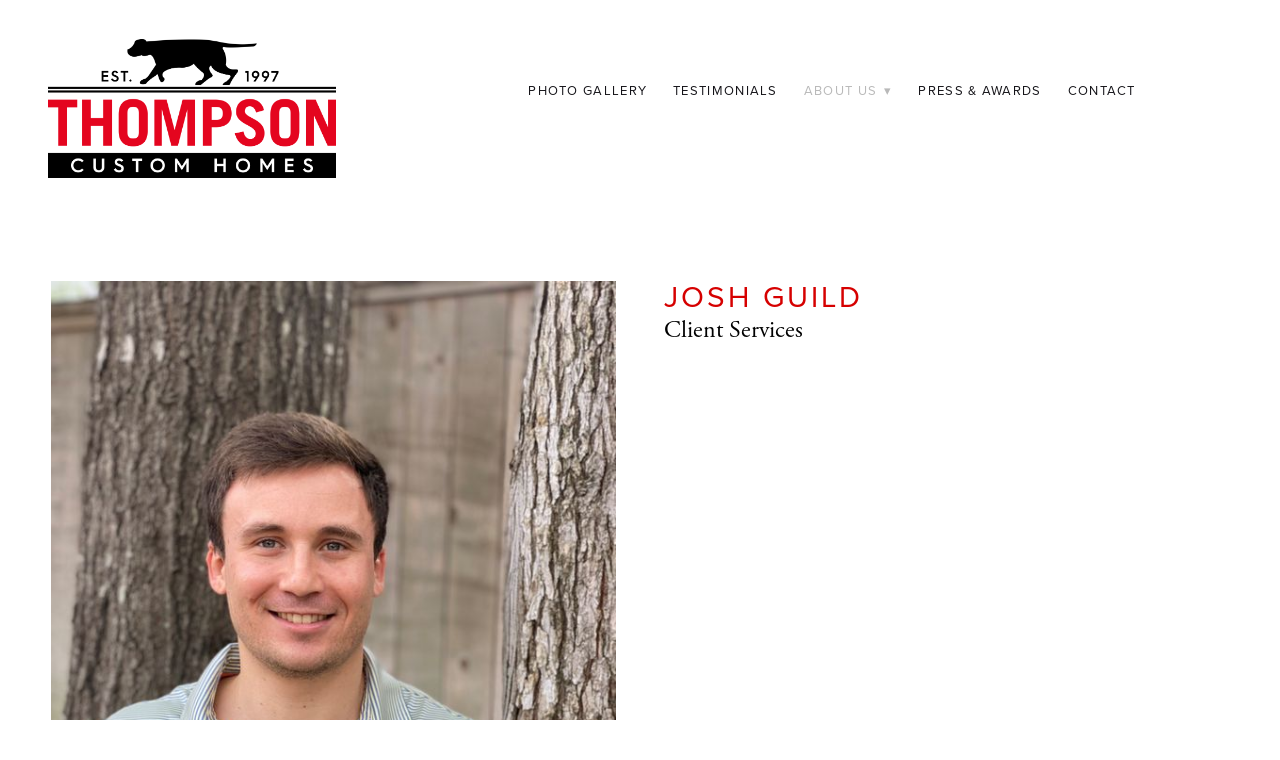

--- FILE ---
content_type: text/css; charset=utf-8
request_url: https://thompsoncustomhomes.com/css/page?styleIds=YzI0ODMzNmE3ODFlNDNkMWFlNzVhMmFjYmY0ZDBiMWEsZjg3MTMwODgwYTRjNDVkNDgxOWJmMWZkYjVkMjU4ZGYsSTc2R09DUE1zbHFNZ1hqcyxzVDZmdVNyOUtMQlBkazJS
body_size: 409
content:
div.block_I76GOCPMslqMgXjs{padding:100px 0 120px 0;color:#747474;}div.block_I76GOCPMslqMgXjs .gridTrigger{fill:#747474}.block_I76GOCPMslqMgXjs .blockInnerContent{font-size:20px;text-align:justify}.block_I76GOCPMslqMgXjs .contentTitle,.block_I76GOCPMslqMgXjs .contentTitle a{color:#d60000}.block_I76GOCPMslqMgXjs .primaryMeta{color:#000;font-size:24px;}.page_f87130880a4c45d4819bf1fdb5d258df_items .primaryAndSecondaryContainer{padding-top:0}